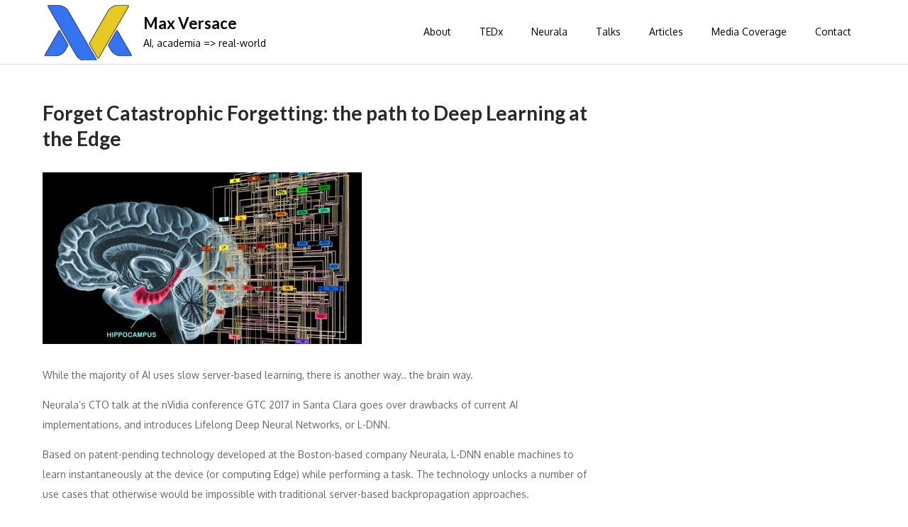

--- FILE ---
content_type: text/html; charset=UTF-8
request_url: http://maxversace.com/forget-catastrophic-forgetting-the-path-to-deep-learning-at-the-edge
body_size: 13447
content:
<!DOCTYPE html><html dir="ltr" lang="en-US" prefix="og: https://ogp.me/ns#"><head><meta charset="UTF-8"><meta name="viewport" content="width=device-width, initial-scale=1"><link rel="profile" href="https://gmpg.org/xfn/11"><link rel="pingback" href="http://maxversace.com/xmlrpc.php"><title>Forget Catastrophic Forgetting: the path to Deep Learning at the Edge | Max Versace</title><style>img:is([sizes="auto" i], [sizes^="auto," i]) { contain-intrinsic-size: 3000px 1500px }</style><meta name="description" content="While the majority of AI uses slow server-based learning, there is another way.. the brain way. Neurala&#039;s CTO talk at the nVidia conference GTC 2017 in Santa Clara goes over drawbacks of current AI implementations, and introduces Lifelong Deep Neural Networks, or L-DNN. Based on patent-pending technology developed at the Boston-based company Neurala, L-DNN enable" /><meta name="robots" content="max-image-preview:large" /><link rel="canonical" href="http://maxversace.com/forget-catastrophic-forgetting-the-path-to-deep-learning-at-the-edge" /><meta name="generator" content="All in One SEO (AIOSEO) 4.6.0" /><meta property="og:locale" content="en_US" /><meta property="og:site_name" content="Max Versace | AI, academia =&gt; real-world" /><meta property="og:type" content="article" /><meta property="og:title" content="Forget Catastrophic Forgetting: the path to Deep Learning at the Edge | Max Versace" /><meta property="og:description" content="While the majority of AI uses slow server-based learning, there is another way.. the brain way. Neurala&#039;s CTO talk at the nVidia conference GTC 2017 in Santa Clara goes over drawbacks of current AI implementations, and introduces Lifelong Deep Neural Networks, or L-DNN. Based on patent-pending technology developed at the Boston-based company Neurala, L-DNN enable" /><meta property="og:url" content="http://maxversace.com/forget-catastrophic-forgetting-the-path-to-deep-learning-at-the-edge" /><meta property="og:image" content="http://maxversace.com/wp-content/uploads/2024/11/4e1bcc14-massimiliano-versace_avatar_1507931486.-2273082116.jpg" /><meta property="og:image:width" content="300" /><meta property="og:image:height" content="300" /><meta property="article:published_time" content="2017-04-15T15:05:51+00:00" /><meta property="article:modified_time" content="2018-04-18T19:05:19+00:00" /><meta name="twitter:card" content="summary" /><meta name="twitter:title" content="Forget Catastrophic Forgetting: the path to Deep Learning at the Edge | Max Versace" /><meta name="twitter:description" content="While the majority of AI uses slow server-based learning, there is another way.. the brain way. Neurala&#039;s CTO talk at the nVidia conference GTC 2017 in Santa Clara goes over drawbacks of current AI implementations, and introduces Lifelong Deep Neural Networks, or L-DNN. Based on patent-pending technology developed at the Boston-based company Neurala, L-DNN enable" /><meta name="twitter:image" content="http://maxversace.com/wp-content/uploads/2024/11/4e1bcc14-massimiliano-versace_avatar_1507931486.-2273082116.jpg" /> <script type="application/ld+json" class="aioseo-schema">{"@context":"https:\/\/schema.org","@graph":[{"@type":"Article","@id":"http:\/\/maxversace.com\/forget-catastrophic-forgetting-the-path-to-deep-learning-at-the-edge#article","name":"Forget Catastrophic Forgetting: the path to Deep Learning at the Edge | Max Versace","headline":"Forget Catastrophic Forgetting: the path to Deep Learning at the Edge","author":{"@id":"http:\/\/maxversace.com\/author\/maxversace#author"},"publisher":{"@id":"http:\/\/maxversace.com\/#person"},"image":{"@type":"ImageObject","url":"http:\/\/maxversace.com\/wp-content\/uploads\/2018\/04\/hippocampus.jpg","width":450,"height":242},"datePublished":"2017-04-15T15:05:51+00:00","dateModified":"2018-04-18T19:05:19+00:00","inLanguage":"en-US","mainEntityOfPage":{"@id":"http:\/\/maxversace.com\/forget-catastrophic-forgetting-the-path-to-deep-learning-at-the-edge#webpage"},"isPartOf":{"@id":"http:\/\/maxversace.com\/forget-catastrophic-forgetting-the-path-to-deep-learning-at-the-edge#webpage"},"articleSection":"Talks, AI, anatoli, deep learning, edge learning, neurala"},{"@type":"BreadcrumbList","@id":"http:\/\/maxversace.com\/forget-catastrophic-forgetting-the-path-to-deep-learning-at-the-edge#breadcrumblist","itemListElement":[{"@type":"ListItem","@id":"http:\/\/maxversace.com\/#listItem","position":1,"name":"Home"}]},{"@type":"Person","@id":"http:\/\/maxversace.com\/#person","name":"maxversace","image":{"@type":"ImageObject","@id":"http:\/\/maxversace.com\/forget-catastrophic-forgetting-the-path-to-deep-learning-at-the-edge#personImage","url":"https:\/\/secure.gravatar.com\/avatar\/3b581fe647f1309ebf6f6a4d9248d705e30a4f4b1c5c760d997fe35dd4de3cf2?s=96&d=mm&r=g","width":96,"height":96,"caption":"maxversace"}},{"@type":"Person","@id":"http:\/\/maxversace.com\/author\/maxversace#author","url":"http:\/\/maxversace.com\/author\/maxversace","name":"maxversace","image":{"@type":"ImageObject","@id":"http:\/\/maxversace.com\/forget-catastrophic-forgetting-the-path-to-deep-learning-at-the-edge#authorImage","url":"https:\/\/secure.gravatar.com\/avatar\/3b581fe647f1309ebf6f6a4d9248d705e30a4f4b1c5c760d997fe35dd4de3cf2?s=96&d=mm&r=g","width":96,"height":96,"caption":"maxversace"}},{"@type":"WebPage","@id":"http:\/\/maxversace.com\/forget-catastrophic-forgetting-the-path-to-deep-learning-at-the-edge#webpage","url":"http:\/\/maxversace.com\/forget-catastrophic-forgetting-the-path-to-deep-learning-at-the-edge","name":"Forget Catastrophic Forgetting: the path to Deep Learning at the Edge | Max Versace","description":"While the majority of AI uses slow server-based learning, there is another way.. the brain way. Neurala's CTO talk at the nVidia conference GTC 2017 in Santa Clara goes over drawbacks of current AI implementations, and introduces Lifelong Deep Neural Networks, or L-DNN. Based on patent-pending technology developed at the Boston-based company Neurala, L-DNN enable","inLanguage":"en-US","isPartOf":{"@id":"http:\/\/maxversace.com\/#website"},"breadcrumb":{"@id":"http:\/\/maxversace.com\/forget-catastrophic-forgetting-the-path-to-deep-learning-at-the-edge#breadcrumblist"},"author":{"@id":"http:\/\/maxversace.com\/author\/maxversace#author"},"creator":{"@id":"http:\/\/maxversace.com\/author\/maxversace#author"},"image":{"@type":"ImageObject","url":"http:\/\/maxversace.com\/wp-content\/uploads\/2018\/04\/hippocampus.jpg","@id":"http:\/\/maxversace.com\/forget-catastrophic-forgetting-the-path-to-deep-learning-at-the-edge\/#mainImage","width":450,"height":242},"primaryImageOfPage":{"@id":"http:\/\/maxversace.com\/forget-catastrophic-forgetting-the-path-to-deep-learning-at-the-edge#mainImage"},"datePublished":"2017-04-15T15:05:51+00:00","dateModified":"2018-04-18T19:05:19+00:00"},{"@type":"WebSite","@id":"http:\/\/maxversace.com\/#website","url":"http:\/\/maxversace.com\/","name":"Max Versace","description":"AI, academia => real-world","inLanguage":"en-US","publisher":{"@id":"http:\/\/maxversace.com\/#person"}}]}</script> <link rel='dns-prefetch' href='//fonts.googleapis.com' /><link rel="alternate" type="application/rss+xml" title="Max Versace &raquo; Feed" href="http://maxversace.com/feed" /><link rel="alternate" type="application/rss+xml" title="Max Versace &raquo; Comments Feed" href="http://maxversace.com/comments/feed" /><link rel="alternate" type="text/calendar" title="Max Versace &raquo; iCal Feed" href="http://maxversace.com/events/?ical=1" /><link rel="alternate" type="application/rss+xml" title="Max Versace &raquo; Forget Catastrophic Forgetting: the path to Deep Learning at the Edge Comments Feed" href="http://maxversace.com/forget-catastrophic-forgetting-the-path-to-deep-learning-at-the-edge/feed" />  <script defer src="[data-uri]"></script> <style id='wp-emoji-styles-inline-css' type='text/css'>img.wp-smiley, img.emoji {
		display: inline !important;
		border: none !important;
		box-shadow: none !important;
		height: 1em !important;
		width: 1em !important;
		margin: 0 0.07em !important;
		vertical-align: -0.1em !important;
		background: none !important;
		padding: 0 !important;
	}</style><link rel='stylesheet' id='wp-block-library-css' href='http://maxversace.com/wp-includes/css/dist/block-library/style.min.css?ver=6.8.3' type='text/css' media='all' /><style id='wp-block-library-theme-inline-css' type='text/css'>.wp-block-audio :where(figcaption){color:#555;font-size:13px;text-align:center}.is-dark-theme .wp-block-audio :where(figcaption){color:#ffffffa6}.wp-block-audio{margin:0 0 1em}.wp-block-code{border:1px solid #ccc;border-radius:4px;font-family:Menlo,Consolas,monaco,monospace;padding:.8em 1em}.wp-block-embed :where(figcaption){color:#555;font-size:13px;text-align:center}.is-dark-theme .wp-block-embed :where(figcaption){color:#ffffffa6}.wp-block-embed{margin:0 0 1em}.blocks-gallery-caption{color:#555;font-size:13px;text-align:center}.is-dark-theme .blocks-gallery-caption{color:#ffffffa6}:root :where(.wp-block-image figcaption){color:#555;font-size:13px;text-align:center}.is-dark-theme :root :where(.wp-block-image figcaption){color:#ffffffa6}.wp-block-image{margin:0 0 1em}.wp-block-pullquote{border-bottom:4px solid;border-top:4px solid;color:currentColor;margin-bottom:1.75em}.wp-block-pullquote cite,.wp-block-pullquote footer,.wp-block-pullquote__citation{color:currentColor;font-size:.8125em;font-style:normal;text-transform:uppercase}.wp-block-quote{border-left:.25em solid;margin:0 0 1.75em;padding-left:1em}.wp-block-quote cite,.wp-block-quote footer{color:currentColor;font-size:.8125em;font-style:normal;position:relative}.wp-block-quote:where(.has-text-align-right){border-left:none;border-right:.25em solid;padding-left:0;padding-right:1em}.wp-block-quote:where(.has-text-align-center){border:none;padding-left:0}.wp-block-quote.is-large,.wp-block-quote.is-style-large,.wp-block-quote:where(.is-style-plain){border:none}.wp-block-search .wp-block-search__label{font-weight:700}.wp-block-search__button{border:1px solid #ccc;padding:.375em .625em}:where(.wp-block-group.has-background){padding:1.25em 2.375em}.wp-block-separator.has-css-opacity{opacity:.4}.wp-block-separator{border:none;border-bottom:2px solid;margin-left:auto;margin-right:auto}.wp-block-separator.has-alpha-channel-opacity{opacity:1}.wp-block-separator:not(.is-style-wide):not(.is-style-dots){width:100px}.wp-block-separator.has-background:not(.is-style-dots){border-bottom:none;height:1px}.wp-block-separator.has-background:not(.is-style-wide):not(.is-style-dots){height:2px}.wp-block-table{margin:0 0 1em}.wp-block-table td,.wp-block-table th{word-break:normal}.wp-block-table :where(figcaption){color:#555;font-size:13px;text-align:center}.is-dark-theme .wp-block-table :where(figcaption){color:#ffffffa6}.wp-block-video :where(figcaption){color:#555;font-size:13px;text-align:center}.is-dark-theme .wp-block-video :where(figcaption){color:#ffffffa6}.wp-block-video{margin:0 0 1em}:root :where(.wp-block-template-part.has-background){margin-bottom:0;margin-top:0;padding:1.25em 2.375em}</style><style id='classic-theme-styles-inline-css' type='text/css'>/*! This file is auto-generated */
.wp-block-button__link{color:#fff;background-color:#32373c;border-radius:9999px;box-shadow:none;text-decoration:none;padding:calc(.667em + 2px) calc(1.333em + 2px);font-size:1.125em}.wp-block-file__button{background:#32373c;color:#fff;text-decoration:none}</style><style id='global-styles-inline-css' type='text/css'>:root{--wp--preset--aspect-ratio--square: 1;--wp--preset--aspect-ratio--4-3: 4/3;--wp--preset--aspect-ratio--3-4: 3/4;--wp--preset--aspect-ratio--3-2: 3/2;--wp--preset--aspect-ratio--2-3: 2/3;--wp--preset--aspect-ratio--16-9: 16/9;--wp--preset--aspect-ratio--9-16: 9/16;--wp--preset--color--black: #000000;--wp--preset--color--cyan-bluish-gray: #abb8c3;--wp--preset--color--white: #ffffff;--wp--preset--color--pale-pink: #f78da7;--wp--preset--color--vivid-red: #cf2e2e;--wp--preset--color--luminous-vivid-orange: #ff6900;--wp--preset--color--luminous-vivid-amber: #fcb900;--wp--preset--color--light-green-cyan: #7bdcb5;--wp--preset--color--vivid-green-cyan: #00d084;--wp--preset--color--pale-cyan-blue: #8ed1fc;--wp--preset--color--vivid-cyan-blue: #0693e3;--wp--preset--color--vivid-purple: #9b51e0;--wp--preset--color--tan: #E6DBAD;--wp--preset--color--yellow: #FDE64B;--wp--preset--color--orange: #ED7014;--wp--preset--color--red: #D0312D;--wp--preset--color--pink: #b565a7;--wp--preset--color--purple: #A32CC4;--wp--preset--color--blue: #3A43BA;--wp--preset--color--green: #3BB143;--wp--preset--color--brown: #231709;--wp--preset--color--grey: #6C626D;--wp--preset--gradient--vivid-cyan-blue-to-vivid-purple: linear-gradient(135deg,rgba(6,147,227,1) 0%,rgb(155,81,224) 100%);--wp--preset--gradient--light-green-cyan-to-vivid-green-cyan: linear-gradient(135deg,rgb(122,220,180) 0%,rgb(0,208,130) 100%);--wp--preset--gradient--luminous-vivid-amber-to-luminous-vivid-orange: linear-gradient(135deg,rgba(252,185,0,1) 0%,rgba(255,105,0,1) 100%);--wp--preset--gradient--luminous-vivid-orange-to-vivid-red: linear-gradient(135deg,rgba(255,105,0,1) 0%,rgb(207,46,46) 100%);--wp--preset--gradient--very-light-gray-to-cyan-bluish-gray: linear-gradient(135deg,rgb(238,238,238) 0%,rgb(169,184,195) 100%);--wp--preset--gradient--cool-to-warm-spectrum: linear-gradient(135deg,rgb(74,234,220) 0%,rgb(151,120,209) 20%,rgb(207,42,186) 40%,rgb(238,44,130) 60%,rgb(251,105,98) 80%,rgb(254,248,76) 100%);--wp--preset--gradient--blush-light-purple: linear-gradient(135deg,rgb(255,206,236) 0%,rgb(152,150,240) 100%);--wp--preset--gradient--blush-bordeaux: linear-gradient(135deg,rgb(254,205,165) 0%,rgb(254,45,45) 50%,rgb(107,0,62) 100%);--wp--preset--gradient--luminous-dusk: linear-gradient(135deg,rgb(255,203,112) 0%,rgb(199,81,192) 50%,rgb(65,88,208) 100%);--wp--preset--gradient--pale-ocean: linear-gradient(135deg,rgb(255,245,203) 0%,rgb(182,227,212) 50%,rgb(51,167,181) 100%);--wp--preset--gradient--electric-grass: linear-gradient(135deg,rgb(202,248,128) 0%,rgb(113,206,126) 100%);--wp--preset--gradient--midnight: linear-gradient(135deg,rgb(2,3,129) 0%,rgb(40,116,252) 100%);--wp--preset--font-size--small: 12px;--wp--preset--font-size--medium: 20px;--wp--preset--font-size--large: 36px;--wp--preset--font-size--x-large: 42px;--wp--preset--font-size--regular: 16px;--wp--preset--font-size--larger: 36px;--wp--preset--font-size--huge: 48px;--wp--preset--spacing--20: 0.44rem;--wp--preset--spacing--30: 0.67rem;--wp--preset--spacing--40: 1rem;--wp--preset--spacing--50: 1.5rem;--wp--preset--spacing--60: 2.25rem;--wp--preset--spacing--70: 3.38rem;--wp--preset--spacing--80: 5.06rem;--wp--preset--shadow--natural: 6px 6px 9px rgba(0, 0, 0, 0.2);--wp--preset--shadow--deep: 12px 12px 50px rgba(0, 0, 0, 0.4);--wp--preset--shadow--sharp: 6px 6px 0px rgba(0, 0, 0, 0.2);--wp--preset--shadow--outlined: 6px 6px 0px -3px rgba(255, 255, 255, 1), 6px 6px rgba(0, 0, 0, 1);--wp--preset--shadow--crisp: 6px 6px 0px rgba(0, 0, 0, 1);}:where(.is-layout-flex){gap: 0.5em;}:where(.is-layout-grid){gap: 0.5em;}body .is-layout-flex{display: flex;}.is-layout-flex{flex-wrap: wrap;align-items: center;}.is-layout-flex > :is(*, div){margin: 0;}body .is-layout-grid{display: grid;}.is-layout-grid > :is(*, div){margin: 0;}:where(.wp-block-columns.is-layout-flex){gap: 2em;}:where(.wp-block-columns.is-layout-grid){gap: 2em;}:where(.wp-block-post-template.is-layout-flex){gap: 1.25em;}:where(.wp-block-post-template.is-layout-grid){gap: 1.25em;}.has-black-color{color: var(--wp--preset--color--black) !important;}.has-cyan-bluish-gray-color{color: var(--wp--preset--color--cyan-bluish-gray) !important;}.has-white-color{color: var(--wp--preset--color--white) !important;}.has-pale-pink-color{color: var(--wp--preset--color--pale-pink) !important;}.has-vivid-red-color{color: var(--wp--preset--color--vivid-red) !important;}.has-luminous-vivid-orange-color{color: var(--wp--preset--color--luminous-vivid-orange) !important;}.has-luminous-vivid-amber-color{color: var(--wp--preset--color--luminous-vivid-amber) !important;}.has-light-green-cyan-color{color: var(--wp--preset--color--light-green-cyan) !important;}.has-vivid-green-cyan-color{color: var(--wp--preset--color--vivid-green-cyan) !important;}.has-pale-cyan-blue-color{color: var(--wp--preset--color--pale-cyan-blue) !important;}.has-vivid-cyan-blue-color{color: var(--wp--preset--color--vivid-cyan-blue) !important;}.has-vivid-purple-color{color: var(--wp--preset--color--vivid-purple) !important;}.has-black-background-color{background-color: var(--wp--preset--color--black) !important;}.has-cyan-bluish-gray-background-color{background-color: var(--wp--preset--color--cyan-bluish-gray) !important;}.has-white-background-color{background-color: var(--wp--preset--color--white) !important;}.has-pale-pink-background-color{background-color: var(--wp--preset--color--pale-pink) !important;}.has-vivid-red-background-color{background-color: var(--wp--preset--color--vivid-red) !important;}.has-luminous-vivid-orange-background-color{background-color: var(--wp--preset--color--luminous-vivid-orange) !important;}.has-luminous-vivid-amber-background-color{background-color: var(--wp--preset--color--luminous-vivid-amber) !important;}.has-light-green-cyan-background-color{background-color: var(--wp--preset--color--light-green-cyan) !important;}.has-vivid-green-cyan-background-color{background-color: var(--wp--preset--color--vivid-green-cyan) !important;}.has-pale-cyan-blue-background-color{background-color: var(--wp--preset--color--pale-cyan-blue) !important;}.has-vivid-cyan-blue-background-color{background-color: var(--wp--preset--color--vivid-cyan-blue) !important;}.has-vivid-purple-background-color{background-color: var(--wp--preset--color--vivid-purple) !important;}.has-black-border-color{border-color: var(--wp--preset--color--black) !important;}.has-cyan-bluish-gray-border-color{border-color: var(--wp--preset--color--cyan-bluish-gray) !important;}.has-white-border-color{border-color: var(--wp--preset--color--white) !important;}.has-pale-pink-border-color{border-color: var(--wp--preset--color--pale-pink) !important;}.has-vivid-red-border-color{border-color: var(--wp--preset--color--vivid-red) !important;}.has-luminous-vivid-orange-border-color{border-color: var(--wp--preset--color--luminous-vivid-orange) !important;}.has-luminous-vivid-amber-border-color{border-color: var(--wp--preset--color--luminous-vivid-amber) !important;}.has-light-green-cyan-border-color{border-color: var(--wp--preset--color--light-green-cyan) !important;}.has-vivid-green-cyan-border-color{border-color: var(--wp--preset--color--vivid-green-cyan) !important;}.has-pale-cyan-blue-border-color{border-color: var(--wp--preset--color--pale-cyan-blue) !important;}.has-vivid-cyan-blue-border-color{border-color: var(--wp--preset--color--vivid-cyan-blue) !important;}.has-vivid-purple-border-color{border-color: var(--wp--preset--color--vivid-purple) !important;}.has-vivid-cyan-blue-to-vivid-purple-gradient-background{background: var(--wp--preset--gradient--vivid-cyan-blue-to-vivid-purple) !important;}.has-light-green-cyan-to-vivid-green-cyan-gradient-background{background: var(--wp--preset--gradient--light-green-cyan-to-vivid-green-cyan) !important;}.has-luminous-vivid-amber-to-luminous-vivid-orange-gradient-background{background: var(--wp--preset--gradient--luminous-vivid-amber-to-luminous-vivid-orange) !important;}.has-luminous-vivid-orange-to-vivid-red-gradient-background{background: var(--wp--preset--gradient--luminous-vivid-orange-to-vivid-red) !important;}.has-very-light-gray-to-cyan-bluish-gray-gradient-background{background: var(--wp--preset--gradient--very-light-gray-to-cyan-bluish-gray) !important;}.has-cool-to-warm-spectrum-gradient-background{background: var(--wp--preset--gradient--cool-to-warm-spectrum) !important;}.has-blush-light-purple-gradient-background{background: var(--wp--preset--gradient--blush-light-purple) !important;}.has-blush-bordeaux-gradient-background{background: var(--wp--preset--gradient--blush-bordeaux) !important;}.has-luminous-dusk-gradient-background{background: var(--wp--preset--gradient--luminous-dusk) !important;}.has-pale-ocean-gradient-background{background: var(--wp--preset--gradient--pale-ocean) !important;}.has-electric-grass-gradient-background{background: var(--wp--preset--gradient--electric-grass) !important;}.has-midnight-gradient-background{background: var(--wp--preset--gradient--midnight) !important;}.has-small-font-size{font-size: var(--wp--preset--font-size--small) !important;}.has-medium-font-size{font-size: var(--wp--preset--font-size--medium) !important;}.has-large-font-size{font-size: var(--wp--preset--font-size--large) !important;}.has-x-large-font-size{font-size: var(--wp--preset--font-size--x-large) !important;}
:where(.wp-block-post-template.is-layout-flex){gap: 1.25em;}:where(.wp-block-post-template.is-layout-grid){gap: 1.25em;}
:where(.wp-block-columns.is-layout-flex){gap: 2em;}:where(.wp-block-columns.is-layout-grid){gap: 2em;}
:root :where(.wp-block-pullquote){font-size: 1.5em;line-height: 1.6;}</style><link rel='stylesheet' id='contact-form-7-css' href='http://maxversace.com/wp-content/cache/autoptimize/autoptimize_single_3fd2afa98866679439097f4ab102fe0a.php?ver=5.9.3' type='text/css' media='all' /><link rel='stylesheet' id='elastic-blog-google-fonts-css' href='https://fonts.googleapis.com/css?family=Oxygen%3A400%2C600%2C700%7CLato%3A400%2C600%2C700&#038;subset=latin%2Clatin-ext' type='text/css' media='all' /><link rel='stylesheet' id='fontawesome-all-css' href='http://maxversace.com/wp-content/themes/elastic-blog/assets/css/all.min.css?ver=4.7.0' type='text/css' media='all' /><link rel='stylesheet' id='elastic-blog-blocks-css' href='http://maxversace.com/wp-content/themes/elastic-blog/assets/css/blocks.min.css?ver=6.8.3' type='text/css' media='all' /><link rel='stylesheet' id='elastic-blog-style-css' href='http://maxversace.com/wp-content/cache/autoptimize/autoptimize_single_ed6dc56dcc2588624b2d55c597bd8859.php?ver=6.8.3' type='text/css' media='all' /><link rel='stylesheet' id='jquery-lazyloadxt-spinner-css-css' href='http://maxversace.com/wp-content/cache/autoptimize/autoptimize_single_d4a56d3242663a4b372dc090375e8136.php?ver=6.8.3' type='text/css' media='all' /> <script defer type="text/javascript" src="http://maxversace.com/wp-includes/js/jquery/jquery.min.js?ver=3.7.1" id="jquery-core-js"></script> <script defer type="text/javascript" src="http://maxversace.com/wp-includes/js/jquery/jquery-migrate.min.js?ver=3.4.1" id="jquery-migrate-js"></script> <link rel="https://api.w.org/" href="http://maxversace.com/wp-json/" /><link rel="alternate" title="JSON" type="application/json" href="http://maxversace.com/wp-json/wp/v2/posts/127" /><link rel="EditURI" type="application/rsd+xml" title="RSD" href="http://maxversace.com/xmlrpc.php?rsd" /><meta name="generator" content="WordPress 6.8.3" /><link rel='shortlink' href='http://maxversace.com/?p=127' /><link rel="alternate" title="oEmbed (JSON)" type="application/json+oembed" href="http://maxversace.com/wp-json/oembed/1.0/embed?url=http%3A%2F%2Fmaxversace.com%2Fforget-catastrophic-forgetting-the-path-to-deep-learning-at-the-edge" /><link rel="alternate" title="oEmbed (XML)" type="text/xml+oembed" href="http://maxversace.com/wp-json/oembed/1.0/embed?url=http%3A%2F%2Fmaxversace.com%2Fforget-catastrophic-forgetting-the-path-to-deep-learning-at-the-edge&#038;format=xml" /><meta name="tec-api-version" content="v1"><meta name="tec-api-origin" content="http://maxversace.com"><link rel="alternate" href="http://maxversace.com/wp-json/tribe/events/v1/" /><style type="text/css" media="screen">input#akismet_privacy_check { float: left; margin: 7px 7px 7px 0; width: 13px; }</style><link rel="pingback" href="http://maxversace.com/xmlrpc.php"><style type="text/css">.broken_link, a.broken_link {
	text-decoration: line-through;
}</style><link rel="icon" href="http://maxversace.com/wp-content/uploads/2022/06/cropped-max_versace_logo_only-150x150.png" sizes="32x32" /><link rel="icon" href="http://maxversace.com/wp-content/uploads/2022/06/cropped-max_versace_logo_only.png" sizes="192x192" /><link rel="apple-touch-icon" href="http://maxversace.com/wp-content/uploads/2022/06/cropped-max_versace_logo_only.png" /><meta name="msapplication-TileImage" content="http://maxversace.com/wp-content/uploads/2022/06/cropped-max_versace_logo_only.png" /></head><body class="wp-singular post-template-default single single-post postid-127 single-format-standard wp-custom-logo wp-theme-elastic-blog tribe-no-js right-sidebar"><div id="page" class="site"><a class="skip-link screen-reader-text" href="#content">Skip to content</a><header id="masthead" class="site-header" role="banner"><div class="wrapper"><div class="site-branding"><div class="site-logo"> <a href="http://maxversace.com/" class="custom-logo-link" rel="home"><img width="200" height="126" src="http://maxversace.com/wp-content/uploads/2022/06/cropped-max_versace_logo_only_small.png" class="custom-logo" alt="Max Versace" decoding="async" /></a></div><div id="site-identity"><h1 class="site-title"> <a href="http://maxversace.com/" rel="home"> Max Versace</a></h1><p class="site-description">AI, academia =&gt; real-world</p></div></div><nav id="site-navigation" class="main-navigation" role="navigation" aria-label="Primary Menu"> <button type="button" class="menu-toggle"> <span class="icon-bar"></span> <span class="icon-bar"></span> <span class="icon-bar"></span> </button><ul id="primary-menu" class="nav-menu"><li id="menu-item-30" class="menu-item menu-item-type-post_type menu-item-object-page menu-item-30"><a href="http://maxversace.com/layout">About</a></li><li id="menu-item-93" class="menu-item menu-item-type-custom menu-item-object-custom menu-item-93"><a target="_blank" href="https://www.youtube.com/watch?v=YHqna0wQiqY">TEDx</a></li><li id="menu-item-27" class="menu-item menu-item-type-custom menu-item-object-custom menu-item-27"><a target="_blank" href="http://www.neurala.com/">Neurala</a></li><li id="menu-item-572" class="menu-item menu-item-type-taxonomy menu-item-object-category current-post-ancestor current-menu-parent current-post-parent menu-item-572"><a href="http://maxversace.com/category/talks">Talks</a></li><li id="menu-item-573" class="menu-item menu-item-type-taxonomy menu-item-object-category menu-item-573"><a href="http://maxversace.com/category/articles">Articles</a></li><li id="menu-item-574" class="menu-item menu-item-type-taxonomy menu-item-object-category menu-item-574"><a href="http://maxversace.com/category/media-coverage">Media Coverage</a></li><li id="menu-item-1036" class="menu-item menu-item-type-post_type menu-item-object-page menu-item-1036"><a href="http://maxversace.com/contact-max-versace">Contact</a></li></ul></nav></div></header><div id="content" class="site-content"><div id="header-image"></div><div class="wrapper"><div class="section-gap clear"><div id="primary" class="content-area"><main id="main" class="site-main" role="main"><article id="post-127" class="post-127 post type-post status-publish format-standard has-post-thumbnail hentry category-talks tag-ai tag-anatoli tag-deep-learning tag-edge-learning tag-neurala"><div class="single-post-title"><h1>Forget Catastrophic Forgetting: the path to Deep Learning at the Edge</h1></div><div class="single-featured-image"> <img width="450" height="242" src="//maxversace.com/wp-content/plugins/a3-lazy-load/assets/images/lazy_placeholder.gif" data-lazy-type="image" data-src="http://maxversace.com/wp-content/uploads/2018/04/hippocampus.jpg" class="lazy lazy-hidden attachment-post-thumbnail size-post-thumbnail wp-post-image" alt="" decoding="async" fetchpriority="high" srcset="" data-srcset="http://maxversace.com/wp-content/uploads/2018/04/hippocampus.jpg 450w, http://maxversace.com/wp-content/uploads/2018/04/hippocampus-300x161.jpg 300w" sizes="(max-width: 450px) 100vw, 450px" /><noscript><img width="450" height="242" src="http://maxversace.com/wp-content/uploads/2018/04/hippocampus.jpg" class="attachment-post-thumbnail size-post-thumbnail wp-post-image" alt="" decoding="async" fetchpriority="high" srcset="http://maxversace.com/wp-content/uploads/2018/04/hippocampus.jpg 450w, http://maxversace.com/wp-content/uploads/2018/04/hippocampus-300x161.jpg 300w" sizes="(max-width: 450px) 100vw, 450px" /></noscript></div><div class="single-entry-content"><p>While the majority of AI uses slow server-based learning, there is another way.. the brain way.</p><p>Neurala&#8217;s CTO talk at the nVidia conference GTC 2017 in Santa Clara goes over drawbacks of current AI implementations, and introduces Lifelong Deep Neural Networks, or L-DNN.</p><p>Based on patent-pending technology developed at the Boston-based company Neurala, L-DNN enable machines to learn instantaneously at the device (or computing Edge) while performing a task. The technology unlocks a number of use cases that otherwise would be impossible with traditional server-based backpropagation approaches.</p><p>More info <a href="http://www.neurala.com/edge-deep-learning-without-cloud/" target="_blank" rel="nofollow noopener">here</a>, talk below.</p><p>&nbsp;</p><p>&nbsp;</p><p>Talk abstract: Neurala CTO Anatoly Gorshechnikov on Lifelong Deep Learning Neural Networks. One of the major hassles of Deep Learning is the need to fully retrain the network on server every time new data becomes available in order to preserve the previous knowledge. This is called &#8216;catastrophic forgetting&#8217; and severely impairs the ability to develop a truly autonomous AI. We present the patent pending technology that allows us to solve this problem by simply training on the fly the new object without retraining of the old. Our results not only show state of the art accuracy, but real time performance suitable for deployment of AI directly on the edge, thus moving AI out of the server room and into the hands of consumers. Imagine a toy that can learn to recognize and react to its owner or a drone that can learn and detect objects of interest identified while in flight. (Recorded at the NVIDIA GTC Conference in 2017 at San Jose.)</p><p><iframe class="lazy lazy-hidden"  data-lazy-type="iframe" data-src="https://www.youtube.com/embed/QGFlZfflYYg" width="560" height="315" frameborder="0" allowfullscreen="allowfullscreen"></iframe><noscript><iframe src="https://www.youtube.com/embed/QGFlZfflYYg" width="560" height="315" frameborder="0" allowfullscreen="allowfullscreen"></iframe></noscript></p></div><div class="tags-links"> <span><a href="http://maxversace.com/tag/ai">AI</a></span><span><a href="http://maxversace.com/tag/anatoli">anatoli</a></span><span><a href="http://maxversace.com/tag/deep-learning">deep learning</a></span><span><a href="http://maxversace.com/tag/edge-learning">edge learning</a></span><span><a href="http://maxversace.com/tag/neurala">neurala</a></span></div><div class="single-meta entry-meta"> <span class="byline">By <span class="author vcard"><a href="http://maxversace.com/author/maxversace" class="url" itemprop="url">maxversace</a></span></span><span class="date"><a href="http://maxversace.com/forget-catastrophic-forgetting-the-path-to-deep-learning-at-the-edge" rel="bookmark"><time class="entry-date published updated" datetime="2017-04-15T15:05:51+00:00">April 15, 2017</time></a></span><span class="cat-links"><a href="http://maxversace.com/category/talks" rel="category tag">Talks</a></span><span class="comments-link"><a href="http://maxversace.com/forget-catastrophic-forgetting-the-path-to-deep-learning-at-the-edge#comments">23,963 Comments<span class="screen-reader-text"> on Forget Catastrophic Forgetting: the path to Deep Learning at the Edge</span></a></span></div></article><nav class="navigation post-navigation" aria-label="Posts"><h2 class="screen-reader-text">Post navigation</h2><div class="nav-links"><div class="nav-previous"><a href="http://maxversace.com/ai-learning-to-think" rel="prev">AI: Learning to Think</a></div><div class="nav-next"><a href="http://maxversace.com/coffee-is-health-food-myth-or-fact" rel="next">TEDx: Machines to Life</a></div></div></nav><div id="comments" class="comments-area"><div id="respond" class="comment-respond"><h3 id="reply-title" class="comment-reply-title">Leave a Reply <small><a rel="nofollow" id="cancel-comment-reply-link" href="/forget-catastrophic-forgetting-the-path-to-deep-learning-at-the-edge#respond" style="display:none;">Cancel reply</a></small></h3><p class="must-log-in">You must be <a href="http://maxversace.com/wp-login.php?redirect_to=http%3A%2F%2Fmaxversace.com%2Fforget-catastrophic-forgetting-the-path-to-deep-learning-at-the-edge">logged in</a> to post a comment.</p></div></div></main></div></div></div></div><footer id="colophon" class="site-footer" role="contentinfo"><div class="site-info"><div class="wrapper"> <span class="copy-right">Copyright &copy; All rights reserved. Theme Elastic Blog by <a target="_blank" rel="designer" href="http://creativthemes.com/">Creativ Themes</a></span></div></div></footer><script type="speculationrules">{"prefetch":[{"source":"document","where":{"and":[{"href_matches":"\/*"},{"not":{"href_matches":["\/wp-*.php","\/wp-admin\/*","\/wp-content\/uploads\/*","\/wp-content\/*","\/wp-content\/plugins\/*","\/wp-content\/themes\/elastic-blog\/*","\/*\\?(.+)"]}},{"not":{"selector_matches":"a[rel~=\"nofollow\"]"}},{"not":{"selector_matches":".no-prefetch, .no-prefetch a"}}]},"eagerness":"conservative"}]}</script> <script defer src="[data-uri]"></script> <script defer src="[data-uri]"></script><script defer type="text/javascript" src="http://maxversace.com/wp-content/cache/autoptimize/autoptimize_single_efc27e253fae1b7b891fb5a40e687768.php?ver=5.9.3" id="swv-js"></script> <script defer id="contact-form-7-js-extra" src="[data-uri]"></script> <script defer type="text/javascript" src="http://maxversace.com/wp-content/cache/autoptimize/autoptimize_single_917602d642f84a211838f0c1757c4dc1.php?ver=5.9.3" id="contact-form-7-js"></script> <script defer type="text/javascript" src="http://maxversace.com/wp-includes/js/imagesloaded.min.js?ver=5.0.0" id="imagesloaded-js"></script> <script defer type="text/javascript" src="http://maxversace.com/wp-content/themes/elastic-blog/assets/js/packery.pkgd.min.js?ver=2017417" id="jquery-packery-js"></script> <script defer type="text/javascript" src="http://maxversace.com/wp-content/themes/elastic-blog/assets/js/navigation.min.js?ver=20151215" id="elastic-blog-navigation-js"></script> <script defer type="text/javascript" src="http://maxversace.com/wp-content/themes/elastic-blog/assets/js/skip-link-focus-fix.min.js?ver=20151215" id="elastic-blog-skip-link-focus-fix-js"></script> <script defer type="text/javascript" src="http://maxversace.com/wp-content/themes/elastic-blog/assets/js/custom.min.js?ver=20151215" id="elastic-blog-custom-js-js"></script> <script defer type="text/javascript" src="http://maxversace.com/wp-includes/js/comment-reply.min.js?ver=6.8.3" id="comment-reply-js" data-wp-strategy="async"></script> <script defer id="jquery-lazyloadxt-js-extra" src="[data-uri]"></script> <script defer type="text/javascript" src="//maxversace.com/wp-content/plugins/a3-lazy-load/assets/js/jquery.lazyloadxt.extra.min.js?ver=2.7.2" id="jquery-lazyloadxt-js"></script> <script defer type="text/javascript" src="//maxversace.com/wp-content/plugins/a3-lazy-load/assets/js/jquery.lazyloadxt.srcset.min.js?ver=2.7.2" id="jquery-lazyloadxt-srcset-js"></script> <script defer id="jquery-lazyloadxt-extend-js-extra" src="[data-uri]"></script> <script defer type="text/javascript" src="http://maxversace.com/wp-content/cache/autoptimize/autoptimize_single_624ebb44eb0fd0fd92d0a0433823c630.php?ver=2.7.2" id="jquery-lazyloadxt-extend-js"></script> </body></html>